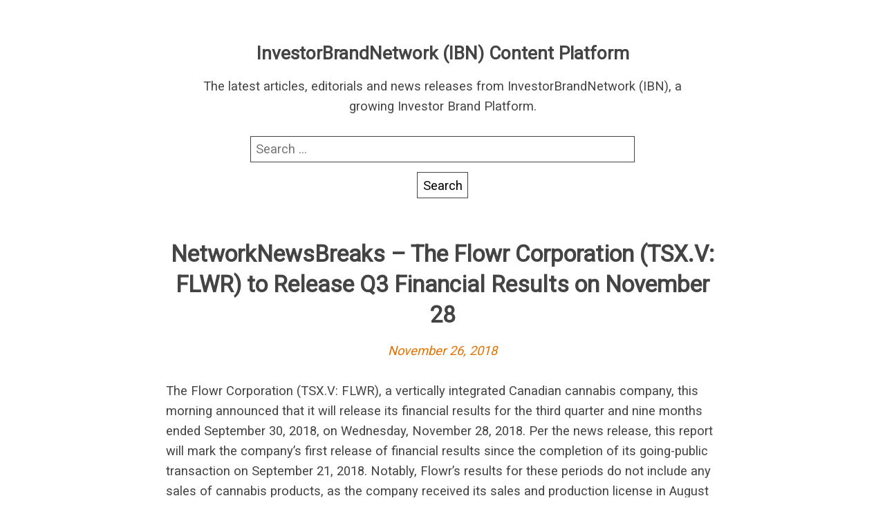

--- FILE ---
content_type: text/html; charset=UTF-8
request_url: https://rss.investorbrandnetwork.com/nnw/networknewsbreaks-the-flowr-corporation-tsx-v-flwr-to-release-q3-financial-results-on-november-28/
body_size: 7452
content:
<!DOCTYPE html>
<html lang="en-US" class="no-js">
<head>
	<meta charset="UTF-8"/>
	<meta name="viewport" content="width=device-width, initial-scale=1"/>
	<title>NetworkNewsBreaks – The Flowr Corporation (TSX.V: FLWR) to Release Q3 Financial Results on November 28 &#8211; InvestorBrandNetwork (IBN) Content Platform</title>
<meta name='robots' content='max-image-preview:large' />
	<style>img:is([sizes="auto" i], [sizes^="auto," i]) { contain-intrinsic-size: 3000px 1500px }</style>
	<link rel='dns-prefetch' href='//fonts.googleapis.com' />
<link rel="alternate" type="application/rss+xml" title="InvestorBrandNetwork (IBN) Content Platform &raquo; Feed" href="https://rss.investorbrandnetwork.com/feed/" />
<link rel="alternate" type="application/rss+xml" title="InvestorBrandNetwork (IBN) Content Platform &raquo; Comments Feed" href="https://rss.investorbrandnetwork.com/comments/feed/" />
<link rel="alternate" type="application/rss+xml" title="InvestorBrandNetwork (IBN) Content Platform &raquo; NetworkNewsBreaks – The Flowr Corporation (TSX.V: FLWR) to Release Q3 Financial Results on November 28 Comments Feed" href="https://rss.investorbrandnetwork.com/nnw/networknewsbreaks-the-flowr-corporation-tsx-v-flwr-to-release-q3-financial-results-on-november-28/feed/" />
<script type="text/javascript">
/* <![CDATA[ */
window._wpemojiSettings = {"baseUrl":"https:\/\/s.w.org\/images\/core\/emoji\/16.0.1\/72x72\/","ext":".png","svgUrl":"https:\/\/s.w.org\/images\/core\/emoji\/16.0.1\/svg\/","svgExt":".svg","source":{"concatemoji":"https:\/\/rss.investorbrandnetwork.com\/wp-includes\/js\/wp-emoji-release.min.js?ver=6.8.3"}};
/*! This file is auto-generated */
!function(s,n){var o,i,e;function c(e){try{var t={supportTests:e,timestamp:(new Date).valueOf()};sessionStorage.setItem(o,JSON.stringify(t))}catch(e){}}function p(e,t,n){e.clearRect(0,0,e.canvas.width,e.canvas.height),e.fillText(t,0,0);var t=new Uint32Array(e.getImageData(0,0,e.canvas.width,e.canvas.height).data),a=(e.clearRect(0,0,e.canvas.width,e.canvas.height),e.fillText(n,0,0),new Uint32Array(e.getImageData(0,0,e.canvas.width,e.canvas.height).data));return t.every(function(e,t){return e===a[t]})}function u(e,t){e.clearRect(0,0,e.canvas.width,e.canvas.height),e.fillText(t,0,0);for(var n=e.getImageData(16,16,1,1),a=0;a<n.data.length;a++)if(0!==n.data[a])return!1;return!0}function f(e,t,n,a){switch(t){case"flag":return n(e,"\ud83c\udff3\ufe0f\u200d\u26a7\ufe0f","\ud83c\udff3\ufe0f\u200b\u26a7\ufe0f")?!1:!n(e,"\ud83c\udde8\ud83c\uddf6","\ud83c\udde8\u200b\ud83c\uddf6")&&!n(e,"\ud83c\udff4\udb40\udc67\udb40\udc62\udb40\udc65\udb40\udc6e\udb40\udc67\udb40\udc7f","\ud83c\udff4\u200b\udb40\udc67\u200b\udb40\udc62\u200b\udb40\udc65\u200b\udb40\udc6e\u200b\udb40\udc67\u200b\udb40\udc7f");case"emoji":return!a(e,"\ud83e\udedf")}return!1}function g(e,t,n,a){var r="undefined"!=typeof WorkerGlobalScope&&self instanceof WorkerGlobalScope?new OffscreenCanvas(300,150):s.createElement("canvas"),o=r.getContext("2d",{willReadFrequently:!0}),i=(o.textBaseline="top",o.font="600 32px Arial",{});return e.forEach(function(e){i[e]=t(o,e,n,a)}),i}function t(e){var t=s.createElement("script");t.src=e,t.defer=!0,s.head.appendChild(t)}"undefined"!=typeof Promise&&(o="wpEmojiSettingsSupports",i=["flag","emoji"],n.supports={everything:!0,everythingExceptFlag:!0},e=new Promise(function(e){s.addEventListener("DOMContentLoaded",e,{once:!0})}),new Promise(function(t){var n=function(){try{var e=JSON.parse(sessionStorage.getItem(o));if("object"==typeof e&&"number"==typeof e.timestamp&&(new Date).valueOf()<e.timestamp+604800&&"object"==typeof e.supportTests)return e.supportTests}catch(e){}return null}();if(!n){if("undefined"!=typeof Worker&&"undefined"!=typeof OffscreenCanvas&&"undefined"!=typeof URL&&URL.createObjectURL&&"undefined"!=typeof Blob)try{var e="postMessage("+g.toString()+"("+[JSON.stringify(i),f.toString(),p.toString(),u.toString()].join(",")+"));",a=new Blob([e],{type:"text/javascript"}),r=new Worker(URL.createObjectURL(a),{name:"wpTestEmojiSupports"});return void(r.onmessage=function(e){c(n=e.data),r.terminate(),t(n)})}catch(e){}c(n=g(i,f,p,u))}t(n)}).then(function(e){for(var t in e)n.supports[t]=e[t],n.supports.everything=n.supports.everything&&n.supports[t],"flag"!==t&&(n.supports.everythingExceptFlag=n.supports.everythingExceptFlag&&n.supports[t]);n.supports.everythingExceptFlag=n.supports.everythingExceptFlag&&!n.supports.flag,n.DOMReady=!1,n.readyCallback=function(){n.DOMReady=!0}}).then(function(){return e}).then(function(){var e;n.supports.everything||(n.readyCallback(),(e=n.source||{}).concatemoji?t(e.concatemoji):e.wpemoji&&e.twemoji&&(t(e.twemoji),t(e.wpemoji)))}))}((window,document),window._wpemojiSettings);
/* ]]> */
</script>
<style id='wp-emoji-styles-inline-css' type='text/css'>

	img.wp-smiley, img.emoji {
		display: inline !important;
		border: none !important;
		box-shadow: none !important;
		height: 1em !important;
		width: 1em !important;
		margin: 0 0.07em !important;
		vertical-align: -0.1em !important;
		background: none !important;
		padding: 0 !important;
	}
</style>
<link rel='stylesheet' id='wp-block-library-css' href='https://rss.investorbrandnetwork.com/wp-includes/css/dist/block-library/style.min.css?ver=6.8.3' type='text/css' media='all' />
<style id='classic-theme-styles-inline-css' type='text/css'>
/*! This file is auto-generated */
.wp-block-button__link{color:#fff;background-color:#32373c;border-radius:9999px;box-shadow:none;text-decoration:none;padding:calc(.667em + 2px) calc(1.333em + 2px);font-size:1.125em}.wp-block-file__button{background:#32373c;color:#fff;text-decoration:none}
</style>
<style id='global-styles-inline-css' type='text/css'>
:root{--wp--preset--aspect-ratio--square: 1;--wp--preset--aspect-ratio--4-3: 4/3;--wp--preset--aspect-ratio--3-4: 3/4;--wp--preset--aspect-ratio--3-2: 3/2;--wp--preset--aspect-ratio--2-3: 2/3;--wp--preset--aspect-ratio--16-9: 16/9;--wp--preset--aspect-ratio--9-16: 9/16;--wp--preset--color--black: #000000;--wp--preset--color--cyan-bluish-gray: #abb8c3;--wp--preset--color--white: #ffffff;--wp--preset--color--pale-pink: #f78da7;--wp--preset--color--vivid-red: #cf2e2e;--wp--preset--color--luminous-vivid-orange: #ff6900;--wp--preset--color--luminous-vivid-amber: #fcb900;--wp--preset--color--light-green-cyan: #7bdcb5;--wp--preset--color--vivid-green-cyan: #00d084;--wp--preset--color--pale-cyan-blue: #8ed1fc;--wp--preset--color--vivid-cyan-blue: #0693e3;--wp--preset--color--vivid-purple: #9b51e0;--wp--preset--gradient--vivid-cyan-blue-to-vivid-purple: linear-gradient(135deg,rgba(6,147,227,1) 0%,rgb(155,81,224) 100%);--wp--preset--gradient--light-green-cyan-to-vivid-green-cyan: linear-gradient(135deg,rgb(122,220,180) 0%,rgb(0,208,130) 100%);--wp--preset--gradient--luminous-vivid-amber-to-luminous-vivid-orange: linear-gradient(135deg,rgba(252,185,0,1) 0%,rgba(255,105,0,1) 100%);--wp--preset--gradient--luminous-vivid-orange-to-vivid-red: linear-gradient(135deg,rgba(255,105,0,1) 0%,rgb(207,46,46) 100%);--wp--preset--gradient--very-light-gray-to-cyan-bluish-gray: linear-gradient(135deg,rgb(238,238,238) 0%,rgb(169,184,195) 100%);--wp--preset--gradient--cool-to-warm-spectrum: linear-gradient(135deg,rgb(74,234,220) 0%,rgb(151,120,209) 20%,rgb(207,42,186) 40%,rgb(238,44,130) 60%,rgb(251,105,98) 80%,rgb(254,248,76) 100%);--wp--preset--gradient--blush-light-purple: linear-gradient(135deg,rgb(255,206,236) 0%,rgb(152,150,240) 100%);--wp--preset--gradient--blush-bordeaux: linear-gradient(135deg,rgb(254,205,165) 0%,rgb(254,45,45) 50%,rgb(107,0,62) 100%);--wp--preset--gradient--luminous-dusk: linear-gradient(135deg,rgb(255,203,112) 0%,rgb(199,81,192) 50%,rgb(65,88,208) 100%);--wp--preset--gradient--pale-ocean: linear-gradient(135deg,rgb(255,245,203) 0%,rgb(182,227,212) 50%,rgb(51,167,181) 100%);--wp--preset--gradient--electric-grass: linear-gradient(135deg,rgb(202,248,128) 0%,rgb(113,206,126) 100%);--wp--preset--gradient--midnight: linear-gradient(135deg,rgb(2,3,129) 0%,rgb(40,116,252) 100%);--wp--preset--font-size--small: 13px;--wp--preset--font-size--medium: 20px;--wp--preset--font-size--large: 36px;--wp--preset--font-size--x-large: 42px;--wp--preset--spacing--20: 0.44rem;--wp--preset--spacing--30: 0.67rem;--wp--preset--spacing--40: 1rem;--wp--preset--spacing--50: 1.5rem;--wp--preset--spacing--60: 2.25rem;--wp--preset--spacing--70: 3.38rem;--wp--preset--spacing--80: 5.06rem;--wp--preset--shadow--natural: 6px 6px 9px rgba(0, 0, 0, 0.2);--wp--preset--shadow--deep: 12px 12px 50px rgba(0, 0, 0, 0.4);--wp--preset--shadow--sharp: 6px 6px 0px rgba(0, 0, 0, 0.2);--wp--preset--shadow--outlined: 6px 6px 0px -3px rgba(255, 255, 255, 1), 6px 6px rgba(0, 0, 0, 1);--wp--preset--shadow--crisp: 6px 6px 0px rgba(0, 0, 0, 1);}:where(.is-layout-flex){gap: 0.5em;}:where(.is-layout-grid){gap: 0.5em;}body .is-layout-flex{display: flex;}.is-layout-flex{flex-wrap: wrap;align-items: center;}.is-layout-flex > :is(*, div){margin: 0;}body .is-layout-grid{display: grid;}.is-layout-grid > :is(*, div){margin: 0;}:where(.wp-block-columns.is-layout-flex){gap: 2em;}:where(.wp-block-columns.is-layout-grid){gap: 2em;}:where(.wp-block-post-template.is-layout-flex){gap: 1.25em;}:where(.wp-block-post-template.is-layout-grid){gap: 1.25em;}.has-black-color{color: var(--wp--preset--color--black) !important;}.has-cyan-bluish-gray-color{color: var(--wp--preset--color--cyan-bluish-gray) !important;}.has-white-color{color: var(--wp--preset--color--white) !important;}.has-pale-pink-color{color: var(--wp--preset--color--pale-pink) !important;}.has-vivid-red-color{color: var(--wp--preset--color--vivid-red) !important;}.has-luminous-vivid-orange-color{color: var(--wp--preset--color--luminous-vivid-orange) !important;}.has-luminous-vivid-amber-color{color: var(--wp--preset--color--luminous-vivid-amber) !important;}.has-light-green-cyan-color{color: var(--wp--preset--color--light-green-cyan) !important;}.has-vivid-green-cyan-color{color: var(--wp--preset--color--vivid-green-cyan) !important;}.has-pale-cyan-blue-color{color: var(--wp--preset--color--pale-cyan-blue) !important;}.has-vivid-cyan-blue-color{color: var(--wp--preset--color--vivid-cyan-blue) !important;}.has-vivid-purple-color{color: var(--wp--preset--color--vivid-purple) !important;}.has-black-background-color{background-color: var(--wp--preset--color--black) !important;}.has-cyan-bluish-gray-background-color{background-color: var(--wp--preset--color--cyan-bluish-gray) !important;}.has-white-background-color{background-color: var(--wp--preset--color--white) !important;}.has-pale-pink-background-color{background-color: var(--wp--preset--color--pale-pink) !important;}.has-vivid-red-background-color{background-color: var(--wp--preset--color--vivid-red) !important;}.has-luminous-vivid-orange-background-color{background-color: var(--wp--preset--color--luminous-vivid-orange) !important;}.has-luminous-vivid-amber-background-color{background-color: var(--wp--preset--color--luminous-vivid-amber) !important;}.has-light-green-cyan-background-color{background-color: var(--wp--preset--color--light-green-cyan) !important;}.has-vivid-green-cyan-background-color{background-color: var(--wp--preset--color--vivid-green-cyan) !important;}.has-pale-cyan-blue-background-color{background-color: var(--wp--preset--color--pale-cyan-blue) !important;}.has-vivid-cyan-blue-background-color{background-color: var(--wp--preset--color--vivid-cyan-blue) !important;}.has-vivid-purple-background-color{background-color: var(--wp--preset--color--vivid-purple) !important;}.has-black-border-color{border-color: var(--wp--preset--color--black) !important;}.has-cyan-bluish-gray-border-color{border-color: var(--wp--preset--color--cyan-bluish-gray) !important;}.has-white-border-color{border-color: var(--wp--preset--color--white) !important;}.has-pale-pink-border-color{border-color: var(--wp--preset--color--pale-pink) !important;}.has-vivid-red-border-color{border-color: var(--wp--preset--color--vivid-red) !important;}.has-luminous-vivid-orange-border-color{border-color: var(--wp--preset--color--luminous-vivid-orange) !important;}.has-luminous-vivid-amber-border-color{border-color: var(--wp--preset--color--luminous-vivid-amber) !important;}.has-light-green-cyan-border-color{border-color: var(--wp--preset--color--light-green-cyan) !important;}.has-vivid-green-cyan-border-color{border-color: var(--wp--preset--color--vivid-green-cyan) !important;}.has-pale-cyan-blue-border-color{border-color: var(--wp--preset--color--pale-cyan-blue) !important;}.has-vivid-cyan-blue-border-color{border-color: var(--wp--preset--color--vivid-cyan-blue) !important;}.has-vivid-purple-border-color{border-color: var(--wp--preset--color--vivid-purple) !important;}.has-vivid-cyan-blue-to-vivid-purple-gradient-background{background: var(--wp--preset--gradient--vivid-cyan-blue-to-vivid-purple) !important;}.has-light-green-cyan-to-vivid-green-cyan-gradient-background{background: var(--wp--preset--gradient--light-green-cyan-to-vivid-green-cyan) !important;}.has-luminous-vivid-amber-to-luminous-vivid-orange-gradient-background{background: var(--wp--preset--gradient--luminous-vivid-amber-to-luminous-vivid-orange) !important;}.has-luminous-vivid-orange-to-vivid-red-gradient-background{background: var(--wp--preset--gradient--luminous-vivid-orange-to-vivid-red) !important;}.has-very-light-gray-to-cyan-bluish-gray-gradient-background{background: var(--wp--preset--gradient--very-light-gray-to-cyan-bluish-gray) !important;}.has-cool-to-warm-spectrum-gradient-background{background: var(--wp--preset--gradient--cool-to-warm-spectrum) !important;}.has-blush-light-purple-gradient-background{background: var(--wp--preset--gradient--blush-light-purple) !important;}.has-blush-bordeaux-gradient-background{background: var(--wp--preset--gradient--blush-bordeaux) !important;}.has-luminous-dusk-gradient-background{background: var(--wp--preset--gradient--luminous-dusk) !important;}.has-pale-ocean-gradient-background{background: var(--wp--preset--gradient--pale-ocean) !important;}.has-electric-grass-gradient-background{background: var(--wp--preset--gradient--electric-grass) !important;}.has-midnight-gradient-background{background: var(--wp--preset--gradient--midnight) !important;}.has-small-font-size{font-size: var(--wp--preset--font-size--small) !important;}.has-medium-font-size{font-size: var(--wp--preset--font-size--medium) !important;}.has-large-font-size{font-size: var(--wp--preset--font-size--large) !important;}.has-x-large-font-size{font-size: var(--wp--preset--font-size--x-large) !important;}
:where(.wp-block-post-template.is-layout-flex){gap: 1.25em;}:where(.wp-block-post-template.is-layout-grid){gap: 1.25em;}
:where(.wp-block-columns.is-layout-flex){gap: 2em;}:where(.wp-block-columns.is-layout-grid){gap: 2em;}
:root :where(.wp-block-pullquote){font-size: 1.5em;line-height: 1.6;}
</style>
<link rel='stylesheet' id='roboto-css' href='//fonts.googleapis.com/css?family=Roboto&#038;display=swap&#038;ver=6.8.3' type='text/css' media='all' />
<link rel='stylesheet' id='parent-style-css' href='https://rss.investorbrandnetwork.com/wp-content/themes/fanoe/style.css?ver=6.8.3' type='text/css' media='all' />
<link rel='stylesheet' id='child-style-css' href='https://rss.investorbrandnetwork.com/wp-content/themes/fanoe-child/style.css?ver=6.8.3' type='text/css' media='all' />
<link rel='stylesheet' id='fanoe-style-css' href='https://rss.investorbrandnetwork.com/wp-content/themes/fanoe/assets/css/fanoe.min.css?ver=6.8.3' type='text/css' media='all' />
<link rel="https://api.w.org/" href="https://rss.investorbrandnetwork.com/wp-json/" /><link rel="alternate" title="JSON" type="application/json" href="https://rss.investorbrandnetwork.com/wp-json/wp/v2/nnw/7772" /><link rel="EditURI" type="application/rsd+xml" title="RSD" href="https://rss.investorbrandnetwork.com/xmlrpc.php?rsd" />
<meta name="generator" content="WordPress 6.8.3" />
<link rel="canonical" href="https://rss.investorbrandnetwork.com/nnw/networknewsbreaks-the-flowr-corporation-tsx-v-flwr-to-release-q3-financial-results-on-november-28/" />
<link rel='shortlink' href='https://rss.investorbrandnetwork.com/?p=7772' />
<link rel="alternate" title="oEmbed (JSON)" type="application/json+oembed" href="https://rss.investorbrandnetwork.com/wp-json/oembed/1.0/embed?url=https%3A%2F%2Frss.investorbrandnetwork.com%2Fnnw%2Fnetworknewsbreaks-the-flowr-corporation-tsx-v-flwr-to-release-q3-financial-results-on-november-28%2F" />
<link rel="alternate" title="oEmbed (XML)" type="text/xml+oembed" href="https://rss.investorbrandnetwork.com/wp-json/oembed/1.0/embed?url=https%3A%2F%2Frss.investorbrandnetwork.com%2Fnnw%2Fnetworknewsbreaks-the-flowr-corporation-tsx-v-flwr-to-release-q3-financial-results-on-november-28%2F&#038;format=xml" />
		<style>
			a, .js .sidebar .sidebar-button {
				color: #e57200;
			}

			a:focus {
				background: #e57200;
			}

			input:hover, input:focus, textarea:hover, textarea:focus {
				border-color: #e57200			}
		</style>
	<style type="text/css">.recentcomments a{display:inline !important;padding:0 !important;margin:0 !important;}</style>		<style type="text/css" id="wp-custom-css">
			@media screen and (max-width:769px){
	h2.entry-title {
		font-size: 1.2em;
	}
}
@media screen and (min-width:769px){
	h2.entry-title {
		font-size: 1.6em;
	}
}

pubdate {display:none;}		</style>
		</head>
<body class="wp-singular nnw-template-default single single-nnw postid-7772 wp-theme-fanoe wp-child-theme-fanoe-child">
<div class="header-wrapper">
	<header class="branding" role="banner">
				<p class="site-title">
						<a href="https://rss.investorbrandnetwork.com/" rel="home">
				InvestorBrandNetwork (IBN) Content Platform			</a>
				</p>
			<p class="site-description">The latest articles, editorials and news releases from InvestorBrandNetwork (IBN), a growing Investor Brand Platform.</p>
	<form role="search" method="get" class="search-form" action="https://rss.investorbrandnetwork.com/">
				<label>
					<span class="screen-reader-text">Search for:</span>
					<input type="search" class="search-field" placeholder="Search &hellip;" value="" name="s" />
				</label>
				<input type="submit" class="search-submit" value="Search" />
			</form>	</header>
</div>
<div class="wrapper">
	<main class="main">
		<div class="content">
			<article id="post-7772" class="post-7772 nnw type-nnw status-publish hentry">

	<header class="entry-header">
		<h1 class="entry-title">NetworkNewsBreaks – The Flowr Corporation (TSX.V: FLWR) to Release Q3 Financial Results on November 28</h1>
		<p class="entry-meta"><span class="entry-date"><a href="https://rss.investorbrandnetwork.com/nnw/networknewsbreaks-the-flowr-corporation-tsx-v-flwr-to-release-q3-financial-results-on-november-28/">November 26, 2018</a></span></p>	</header>
	<pubdate>November 26, 2018 11:45:24</pubdate>
	<div class="entry-content">
		<p>The Flowr Corporation (TSX.V: FLWR), a vertically integrated Canadian cannabis company, this morning announced that it will release its financial results for the third quarter and nine months ended September 30, 2018, on Wednesday, November 28, 2018. Per the news release, this report will mark the company’s first release of financial results since the completion of its going-public transaction on September 21, 2018. Notably, Flowr’s results for these periods do not include any sales of cannabis products, as the company received its sales and production license in August 2018.</p>
<p>The company will host a conference call recapping these results on November 29 at 9:00 am EST featuring Co-CEOs Vinay Tolia and Tom Flow, as well as CFO Alex Dann. Interested parties can call in at 1-888-556-3059 (1-409-983-9742 internationally) using conference ID 4079223.</p>
<p>To view the full press release, visit <a href="http://nnw.fm/Tn6wt" target="_blank" rel="noopener">http://nnw.fm/Tn6wt</a></p>
<p><strong>About The Flowr Corporation</strong></p>
<p>Flowr, through its subsidiaries, is a vertically-integrated Canadian cannabis company focused on the natural science of cannabis. With head offices in Markham, ON and production in Kelowna, B.C., Flowr builds and operates large-scale, GMP designed cultivation facilities utilizing their own patented growing systems. Flowr’s investment in research and development ensures that its cultivation team is able to supply patients with consistent, high-quality medicinal cannabis. With a sense of craftsmanship and a spirit of innovation, Flowr is also well positioned with a line of premium quality cannabis products for the upcoming adult-use market. For more information, follow Flowr on Twitter: @FlowrCanada; Facebook: Flowr Canada; and Instagram: @flowrcanada or visit the company’s website at <a href="http://www.flowr.ca" target="_blank" rel="noopener">www.Flowr.ca</a></p>
<p><strong>More from NetworkNewsBreaks</strong></p>
<ul class="related-articles">
<li><a href="https://www.networknewswire.com/networknewsbreaks/networknewsbreaks-cytodyn-inc-to-initiate-metastatic-triple-negative-breast-cancer-trial/">NetworkNewsBreaks – CytoDyn Inc. to Initiate Metastatic Triple Negative Breast Cancer Trial</a></li>
<li><a href="https://www.networknewswire.com/networknewsbreaks/networknewsbreaks-lexaria-bioscience-corp-cse-lxx-otcqx-lxrp-submits-health-canada-research-application-appoints-chief-legal-officer/">NetworkNewsBreaks – Lexaria Bioscience Corp. (CSE: LXX) (OTCQX: LXRP) Submits Health Canada Research Application, Appoints Chief Legal Officer</a></li>
<li><a href="https://www.networknewswire.com/networknewsbreaks/networknewsbreaks-american-premium-water-corp-hiph-secures-distribution-agreement-with-floridas-premier-food-delivery-program/">NetworkNewsBreaks – American Premium Water Corp. (HIPH) Secures Distribution Agreement with Florida’s Premier Food Delivery Program</a></li>
</ul>
<p><strong>About NetworkNewsWire</strong></p>
<p>NetworkNewsWire (NNW) is an information service that provides (1) access to our news aggregation and syndication servers, (2) <a href="http://www.networknewsbreaks.com/" target="_blank" rel="noopener">NetworkNewsBreaks</a> that summarize corporate news and information, (3) enhanced press release services, (4) social media distribution and optimization services, and (5) a full array of corporate communication solutions. As a multifaceted financial news and content distribution company with an extensive team of contributing journalists and writers, NNW is uniquely positioned to best serve private and public companies that desire to reach a wide audience of investors, consumers, journalists and the general public. NNW has an ever-growing distribution network of more than 5,000 key syndication outlets across the country. By cutting through the overload of information in today’s market, NNW brings its clients unparalleled visibility, recognition and brand awareness. NNW is where news, content and information converge.</p>
<p>To receive instant SMS alerts, text STOCKS to 77948</p>
<p>For more information please visit <a href="https://www.networknewswire.com/" target="_blank" rel="noopener">https://www.NetworkNewsWire.com</a></p>
<p>Please see full terms of use and disclaimers on the NetworkNewsWire website applicable to all content provided by NNW, wherever published or re-published: <a href="http://nnw.fm/Disclaimer" target="_blank" rel="noopener">http://NNW.fm/Disclaimer</a></p>
<p>NetworkNewsWire (NNW)<br />
New York, New York<br />
<a href="http://www.networknewswire.com/" target="_blank" rel="noopener">www.NetworkNewsWire.com</a><br />
212.418.1217 Office<br />
<a href="/cdn-cgi/l/email-protection#7431101d001b06343a1100031b061f3a110307231d06115a171b19"><span class="__cf_email__" data-cfemail="1f5a7b766b706d5f517a6b68706d74517a686c48766d7a317c7072">[email&#160;protected]</span></a></p>
	</div>
	<footer class="entry-footer">
			</footer>
</article>

	<nav class="navigation post-navigation" aria-label="Posts">
		<h2 class="screen-reader-text">Post navigation</h2>
		<div class="nav-links"><div class="nav-previous"><a href="https://rss.investorbrandnetwork.com/nnw/networknewsbreaks-cytodyn-inc-cydy-to-initiate-metastatic-triple-negative-breast-cancer-trial/" rel="prev">NetworkNewsBreaks – CytoDyn Inc. (CYDY) to Initiate Metastatic Triple Negative Breast Cancer Trial</a></div><div class="nav-next"><a href="https://rss.investorbrandnetwork.com/nnw/medical-cannabis-payment-solutions-refg-enhances-transactional-transparency-and-efficiency/" rel="next">Medical Cannabis Payment Solutions (REFG) Enhances Transactional Transparency and Efficiency</a></div></div>
	</nav>		</div>
	</main>
</div><!--#wrapper-->

<script data-cfasync="false" src="/cdn-cgi/scripts/5c5dd728/cloudflare-static/email-decode.min.js"></script><script type="speculationrules">
{"prefetch":[{"source":"document","where":{"and":[{"href_matches":"\/*"},{"not":{"href_matches":["\/wp-*.php","\/wp-admin\/*","\/wp-content\/uploads\/*","\/wp-content\/*","\/wp-content\/plugins\/*","\/wp-content\/themes\/fanoe-child\/*","\/wp-content\/themes\/fanoe\/*","\/*\\?(.+)"]}},{"not":{"selector_matches":"a[rel~=\"nofollow\"]"}},{"not":{"selector_matches":".no-prefetch, .no-prefetch a"}}]},"eagerness":"conservative"}]}
</script>
<script type="text/javascript" src="https://rss.investorbrandnetwork.com/wp-includes/js/comment-reply.min.js?ver=6.8.3" id="comment-reply-js" async="async" data-wp-strategy="async"></script>
<script type="text/javascript" src="https://rss.investorbrandnetwork.com/wp-content/themes/fanoe/assets/js/bundle.js?ver=6.8.3" id="fanoe-sidebar-js"></script>
<script defer src="https://static.cloudflareinsights.com/beacon.min.js/vcd15cbe7772f49c399c6a5babf22c1241717689176015" integrity="sha512-ZpsOmlRQV6y907TI0dKBHq9Md29nnaEIPlkf84rnaERnq6zvWvPUqr2ft8M1aS28oN72PdrCzSjY4U6VaAw1EQ==" data-cf-beacon='{"version":"2024.11.0","token":"7df2b3d015e541f68fc5afc3114008a8","r":1,"server_timing":{"name":{"cfCacheStatus":true,"cfEdge":true,"cfExtPri":true,"cfL4":true,"cfOrigin":true,"cfSpeedBrain":true},"location_startswith":null}}' crossorigin="anonymous"></script>
</body>
</html>
